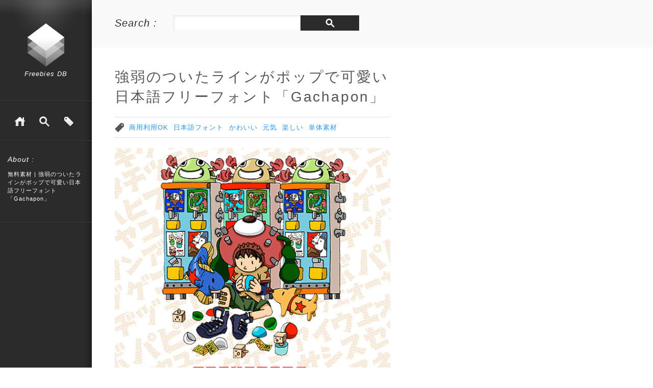

--- FILE ---
content_type: text/html; charset=UTF-8
request_url: http://freebies-db.com/free-japanese-font-gachapon-mksd.html
body_size: 7534
content:
<!DOCTYPE html><html lang="ja" xmlns:og="http://ogp.me/ns#" xmlns:fb="http://www.facebook.com/2008/fbml"><head prefix="og: http://ogp.me/ns# fb: http://ogp.me/ns/fb# article: http://ogp.me/ns/article#"><meta charset="UTF-8"><meta property="og:locale" content="ja_JP"><meta property="og:type" content="article"><meta property="og:url" content="http://freebies-db.com/free-japanese-font-gachapon-mksd.html"><meta property="og:title" content="強弱のついたラインがポップで可愛い日本語フリーフォント「Gachapon」"><meta property="og:description" content="「Gachapon」は、ポップで可愛い無料の日本語フリーフォント素材です。太さに強弱のついたラインが特徴的で、インパクトのある楽しいデザインが作れます。収録されている文字はカタカナのみ。利用範囲につい"><meta property="og:site_name" content="Freebies DB"><meta property="og:image" content="http://freebies-db.com/wp-content/uploads/2015/01/free-japanese-font-gachapon-mksd.gif"><meta name="description" content="「Gachapon」は、ポップで可愛い無料の日本語フリーフォント素材です。太さに強弱のついたラインが特徴的で、インパクトのある楽しいデザインが作れます。収録されている文字はカタカナのみ。利用範囲については、個人利用は無料でOK。扱いが小さい場合には商用でも無料でOK。判断が難し… | フリー素材まとめサイト：Freebies DB"><meta name="keywords" content="商用利用OK,日本語フォント,かわいい,元気,楽しい"><title>無料素材 | 強弱のついたラインがポップで可愛い日本語フリーフォント「Gachapon」</title><link rel="alternate" type="application/rss+xml" title="RSS 2.0" href="/feed"><link rel="alternate" type="text/xml" title="RSS .92" href="/feed/rss"><link rel="alternate" type="application/atom+xml" title="Atom 1.0" href="/feed/atom"><link rel="alternate" type="application/rss+xml" title="Freebies DB &raquo; 強弱のついたラインがポップで可愛い日本語フリーフォント「Gachapon」 のコメントのフィード" href="http://freebies-db.com/free-japanese-font-gachapon-mksd.html/feed"><link rel="pingback" href="/xmlrpc.php"><link rel="archives" title="2016年2月" href="/2016/02"><link rel="archives" title="2016年1月" href="/2016/01"><link rel="archives" title="2015年12月" href="/2015/12"><link rel="archives" title="2015年11月" href="/2015/11"><link rel="archives" title="2015年10月" href="/2015/10"><link rel="archives" title="2015年9月" href="/2015/09"><link rel="archives" title="2015年8月" href="/2015/08"><link rel="archives" title="2015年7月" href="/2015/07"><link rel="archives" title="2015年6月" href="/2015/06"><link rel="archives" title="2015年5月" href="/2015/05"><link rel="archives" title="2015年4月" href="/2015/04"><link rel="archives" title="2015年3月" href="/2015/03"><link rel="archives" title="2015年2月" href="/2015/02"><link rel="archives" title="2015年1月" href="/2015/01"><link rel="archives" title="2014年12月" href="/2014/12"><link rel="archives" title="2014年11月" href="/2014/11"><link rel="archives" title="2014年10月" href="/2014/10"><link rel="archives" title="2014年9月" href="/2014/09"><link rel="archives" title="2014年8月" href="/2014/08"><link rel="archives" title="2014年7月" href="/2014/07"><link rel="archives" title="2014年6月" href="/2014/06"><link rel="archives" title="2014年5月" href="/2014/05"><link rel="archives" title="2014年4月" href="/2014/04"><link rel="archives" title="2014年3月" href="/2014/03"><link rel="archives" title="2014年2月" href="/2014/02"><link rel="archives" title="2014年1月" href="/2014/01"><link rel="archives" title="2013年12月" href="/2013/12"><link rel="archives" title="2013年11月" href="/2013/11"><link rel="archives" title="2013年10月" href="/2013/10"><link rel="archives" title="2013年9月" href="/2013/09"><link rel="archives" title="2013年8月" href="/2013/08"><link rel="archives" title="2013年7月" href="/2013/07"><link rel="archives" title="2013年6月" href="/2013/06"><link rel="archives" title="2013年5月" href="/2013/05"><link rel="archives" title="2013年4月" href="/2013/04"><link rel="archives" title="2013年3月" href="/2013/03"><link rel="archives" title="2013年2月" href="/2013/02"><link rel="archives" title="2013年1月" href="/2013/01"><link rel="archives" title="2012年12月" href="/2012/12"><link rel="archives" title="2012年11月" href="/2012/11"><link rel="archives" title="2012年10月" href="/2012/10"><link rel="archives" title="2012年9月" href="/2012/09"><link rel="archives" title="2012年8月" href="/2012/08"><link rel="archives" title="2012年7月" href="/2012/07"><link rel="icon" href="/wp-content/themes/freebies-db-20170213/favicon.ico" type="images/x-icon"><link rel="prev" title="紙を切って作ったような温もり感のある歪な日本語フリーフォント「Lunch-KT/HR」" href="/free-japanese-font-lunch-mksd.html"><link rel="next" title="直角ラインだけでデザインされた45度傾けた文字の日本語フリーフォント「Elekitel-hiragana」" href="/free-japanese-font-elekitel-mksd.html"><link rel="canonical" href="http://freebies-db.com/free-japanese-font-gachapon-mksd.html"><link rel="shortlink" href="http://freebies-db.com/?p=14472"><link rel="stylesheet" type="text/css" href="/wp-content/plugins/head-cleaner/js_css.php?f=40a19c44a9c80d400efad9a4ce703304&amp;t=css" media="all"><link rel="stylesheet" id="se-link-styles-css" href="/wp-content/plugins/search-everything/static/css/se-styles.css?ver=4.1.15" type="text/css" media="all"></head><body class="single single-post postid-14472 single-format-standard"><div id="container"><aside id="left-area"><p id="site-logo"><a href="http://freebies-db.com">Freebies DB</a></p><ul id="side-buttons"><li id="side-home"><a href="http://freebies-db.com">Freebies DB</a></li><li id="side-search"><a href="/search">詳細検索</a></li><li id="side-tags"><a href="/tags">タグ一覧</a></li></ul><div id="description"><p>About :</p><h1>無料素材 | 強弱のついたラインがポップで可愛い日本語フリーフォント「Gachapon」</h1></div></aside><section id="searchbox"><div id="search-form-box"><p class="ts-subtitle-1">Search :</p><div id="searchform"><input type="text" name="s" id="s" value="" /><button type="submit" id="searchsubmit" value="検索">search</button></div></div><div id="search-tags" class="first-hide"><p class="ts-meta mb15">※タグを選んで検索すると結果を絞り込むことができます。タグを選べば空白でも検索できます。</p><div class="tags-wrap"><p class="tag-subtitle">利用範囲</p><ul><li class='license'>商用利用OK</li><li class='license'>個人利用まで</li></ul></div><div class="tags-wrap"><p class="tag-subtitle">素材の種類</p><ul><li class='material-type'>イラスト・CG</li><li class='material-type'>ベクター</li><li class='material-type'>アイコン</li><li class='material-type'>写真</li><li class='material-type'>テンプレート</li><li class='material-type'>PSD</li><li class='material-type'>パターン</li><li class='material-type'>フォント</li><li class='material-type'>日本語フォント</li><li class='material-type'>テクスチャー</li></ul></div><div class="tags-wrap"><p class="tag-subtitle">雰囲気</p><ul><li class='taste'>かわいい</li><li class='taste'>キレイ</li><li class='taste'>柔らかい</li><li class='taste'>楽しい</li><li class='taste'>手描き風</li><li class='taste'>和風</li><li class='taste'>クール</li><li class='taste'>シンプル</li><li class='taste'>繊細</li><li class='taste'>ガーリー</li><li class='taste'>エレガント</li><li class='taste'>レトロ</li></ul></div><div class="tags-wrap"><p class="tag-subtitle">柄･モチーフ</p><ul><li class='motif'>人物</li><li class='motif'>動物</li><li class='motif'>食べ物・飲み物</li><li class='motif'>花</li><li class='motif'>キャラクター</li><li class='motif'>PC・WEB</li><li class='motif'>文字</li><li class='motif'>草木</li><li class='motif'>笑顔</li><li class='motif'>筆・ペン</li><li class='motif'>光・ボケ</li><li class='motif'>ハート</li></ul></div><div class="tags-wrap"><p class="tag-subtitle">季節･イベント</p><ul><li class='event'>冬</li><li class='event'>クリスマス</li><li class='event'>秋</li><li class='event'>夏</li><li class='event'>お正月</li><li class='event'>バレンタインデー</li><li class='event'>ハロウィン</li><li class='event'>春</li><li class='event'>ひな祭り</li><li class='event'>年賀状2015未年</li><li class='event'>お花見</li><li class='event'>結婚式</li><li class='event'>紅葉</li></ul></div><div class="tags-wrap"><p class="tag-subtitle">色</p><ul><li class='color'>赤</li><li class='color'>白</li><li class='color'>緑</li><li class='color'>茶</li><li class='color'>青</li><li class='color'>ピンク</li><li class='color'>黒</li><li class='color'>カラフル</li><li class='color'>オレンジ</li><li class='color'>灰</li><li class='color'>黄</li><li class='color'>紫</li><li class='color'>ベージュ</li><li class='color'>金</li><li class='color'>銀</li><li class='color'>モノクロ</li></ul></div><div class="tags-wrap"><p class="tag-subtitle">その他</p><ul><li class='other'>単体素材</li><li class='other'>素材集</li><li class='other'>おすすめ</li><li class='other'>飾り文字</li><li class='other'>太字</li><li class='other'>筆記体</li><li class='other'>立体感</li><li class='other'>細身</li><li class='other'>縦長</li><li class='other'>セリフ</li><li class='other'>カリグラフィー</li><li class='other'>斜体</li><li class='other'>軽量</li><li class='other'>幅広</li></ul></div><div id="tags-controller"><span id="search-tags-close">タグリストを閉じる</span> / <span id="search-tags-clear">全てのタグを解除</span> / <a href="/search">詳細検索</a></div></div></section><div id="main"><div id="content-single"><div id="entry-single"><h2 class="ts-single-title">強弱のついたラインがポップで可愛い日本語フリーフォント「Gachapon」</h2><div id="post-tags"><a href="/license/%e5%95%86%e7%94%a8%e5%88%a9%e7%94%a8ok" rel="tag">商用利用OK</a><a href="/material-type/%e6%97%a5%e6%9c%ac%e8%aa%9e%e3%83%95%e3%82%a9%e3%83%b3%e3%83%88" rel="tag">日本語フォント</a><a href="/taste/%e3%81%8b%e3%82%8f%e3%81%84%e3%81%84" rel="tag">かわいい</a><a href="/taste/%e5%85%83%e6%b0%97" rel="tag">元気</a><a href="/taste/%e6%a5%bd%e3%81%97%e3%81%84" rel="tag">楽しい</a><a href="/other/%e5%8d%98%e4%bd%93%e7%b4%a0%e6%9d%90" rel="tag">単体素材</a></div><img src="/wp-content/uploads/2015/01/free-japanese-font-gachapon-mksd.gif" alt="強弱のついたラインがポップで可愛い日本語フリーフォント「Gachapon」"><p>「Gachapon」は、ポップで可愛い無料の日本語フリーフォント素材です。太さに強弱のついたラインが特徴的で、インパクトのある楽しいデザインが作れます。収録されている文字はカタカナのみ。利用範囲については、個人利用は無料でOK。扱いが小さい場合には商用でも無料でOK。判断が難しい場合にはお問い合わせください、とのことです。</p><div id="source_link"><div id="ad-srcLinkTop" class="radius-a"><div class="ad"><a href="http://hellowork-walk.com/" target="_blank"><img src="/wp-content/themes/freebies-db-20170213/images/banner-hallowork.jpg" width="480" height="280"></a>a></div></div><div><a class="link-buton" href="http://mksd.jp/gachapon.html" target="_blank">素材のダウンロードページはこちら</a></div><div class="ts-meta">http://mksd.jp/gachapon.html</div></div><p class="mb40">※利用条件などは掲載時点のものです。変更されている場合もありますので、ダウンロードして使う前には各素材の利用規約を確認しましょう。</p></div></div><div id="relate-post"><p class="ts-subtitle-1 mb20">Relate : </p><ul><li><div class="tn"><a href="/free-japanese-font-merumo-mksd.html" class="tn-link"><img width="224" height="154" src="/wp-content/uploads/2015/01/free-japanese-font-merumo-mksd-224x154.jpg" class="attachment-224x154 wp-post-image" alt="free-japanese-font-merumo-mksd" /></a></div><h3 class="relate-title"><a href="/free-japanese-font-merumo-mksd.html">ポップで可愛い女の子らしい日本語フリーフォント「Merumo」</a></h3><p class="ts-post-summary">「Merumo」は、女の子らしいイメージの無料日本語フリーフォント素材です。縦と横のラインの太さに差があって、角は丸くデザインされているのが特徴的。レトロでポップなデザインに使えます。収録されている文字は、カタカナ・英数・記号です。利用範囲については、個人利用は無料でOK。扱いが小さい場合には商用でも無料でOK。判断が難しい場合にはお問い合わせください、とのことです。</p></li><li><div class="tn"><a href="/free-japanese-font-240mksd-mksd.html" class="tn-link"><img width="224" height="154" src="/wp-content/uploads/2015/01/free-japanese-font-240mksd-mksd-224x154.png" class="attachment-224x154 wp-post-image" alt="free-japanese-font-240mksd-mksd" /></a></div><h3 class="relate-title"><a href="/free-japanese-font-240mksd-mksd.html">セリフのついたクールで柔らかい日本語フリーフォント「240MKSD」</a></h3><p class="ts-post-summary">「240MKSD」は、無料で使える日本語フリーフォント素材です。セリフ（文字の端の飾り）のついたデザインが特徴的で、カッチリとしたクール系なのに、角は微妙に丸く柔らかい雰囲気。収録されている文字は、カタカナ・英数・記号です。利用範囲については、個人利用は無料でOK。扱いが小さい場合には商用でも無料でOK。判断が難しい場合にはお問い合わせください、とのことです。</p></li><li><div class="tn"><a href="/free-japanese-font-astroz-mksd.html" class="tn-link"><img width="224" height="154" src="/wp-content/uploads/2015/01/free-japanese-font-astroz-mksd-224x154.jpg" class="attachment-224x154 wp-post-image" alt="free-japanese-font-astroz-mksd" /></a></div><h3 class="relate-title"><a href="/free-japanese-font-astroz-mksd.html">太くて直線的なラインがロゴなどにぴったりな日本語フリーフォント「AstroZ」</a></h3><p class="ts-post-summary">「AstroZ」は、カッチリとしたインパクトのある文字の無料日本語フリーフォント素材です。太くて直線的なラインがロゴなどにぴったり。収録されている文字はカタカナのみ。角の処理やグランジ感の違う4つのバリエーションが用意されています。利用範囲については、個人利用は無料でOK。扱いが小さい場合には商用でも無料でOK。判断が難しい場合にはお問い合わせください、とのことです。</p></li><li><div class="tn"><a href="/free-japanese-font-kokecco-mksd.html" class="tn-link"><img width="224" height="154" src="/wp-content/uploads/2015/01/free-japanese-font-kokecco-mksd-224x154.png" class="attachment-224x154 wp-post-image" alt="free-japanese-font-kokecco-mksd" /></a></div><h3 class="relate-title"><a href="/free-japanese-font-kokecco-mksd.html">奥行きのある加工が漫画の擬音風な日本語フリーフォント「Kokecco-KT」</a></h3><p class="ts-post-summary">「Kokecco-KT」は、少し奥行きを付けた加工が特徴的な無料の日本語フリーフォント素材です。角の丸まったラインがポップで可愛い雰囲気。漫画の擬音のようなイメージです。収録されている文字はカタカナのみ。利用範囲については、個人利用は無料でOK。扱いが小さい場合には商用でも無料でOK。判断が難しい場合にはお問い合わせください、とのことです。</p></li><li><div class="tn"><a href="/free-japanese-font-mouhitsufutomoji-welina.html" class="tn-link"><img width="224" height="154" src="/wp-content/uploads/2015/06/free-japanese-font-mouhitsufutomoji-welina-224x154.jpg" class="attachment-224x154 wp-post-image" alt="free-japanese-font-mouhitsufutomoji-welina" /></a></div><h3 class="relate-title"><a href="/free-japanese-font-mouhitsufutomoji-welina.html">ポテっとした強弱のついた筆使いが可愛い日本語毛筆フリーフォント</a></h3><p class="ts-post-summary">ラフな筆使いで書いた無料の毛筆日本語フリーフォント素材です。太さにメリハリのあるぽてっとした文字が可愛い雰囲気。インパクトを出したい見出しなんかにも使えそうです。収録されている文字は、ひらがな・カタカナと一分感じです。利用範囲については、個人・商用問わず無料で使ってOK。ただし、商用の場合は事前連絡が必要になります。</p></li><li><div class="tn"><a href="/free-japanese-font-elekitel-mksd.html" class="tn-link"><img width="224" height="154" src="/wp-content/uploads/2015/01/free-japanese-font-elekitel-mksd-224x154.gif" class="attachment-224x154 wp-post-image" alt="free-japanese-font-elekitel-mksd" /></a></div><h3 class="relate-title"><a href="/free-japanese-font-elekitel-mksd.html">直角ラインだけでデザインされた45度傾けた文字の日本語フリーフォント「Elekitel-hiragana」</a></h3><p class="ts-post-summary">「Elekitel-hiragana」は、45度傾けた文字がユニークな無料の日本語フリーフォント素材です。細めのラインを作って直角だけで文字を表現しています。収録されている文字は、ひらがなと一部記号。利用範囲については、個人利用は無料でOK。扱いが小さい場合には商用でも無料でOK。判断が難しい場合にはお問い合わせください、とのことです。</p></li></ul></div></div><footer id="btm-cntnt"><section id="footer_tags"><p class="mb15 ts-subtitle-1">Tags :</p><div class="tags-wrap"><p class="tag-subtitle">利用範囲</p><ul><li><a href="/license/%e5%95%86%e7%94%a8%e5%88%a9%e7%94%a8ok">商用利用OK</a></li><li><a href="/license/%e5%80%8b%e4%ba%ba%e5%88%a9%e7%94%a8%e3%81%be%e3%81%a7">個人利用まで</a></li></ul></div><div class="tags-wrap"><p class="tag-subtitle">素材の種類</p><ul><li><a href="/material-type/%e3%82%a4%e3%83%a9%e3%82%b9%e3%83%88%e3%83%bbcg">イラスト・CG</a></li><li><a href="/material-type/%e3%83%99%e3%82%af%e3%82%bf%e3%83%bc">ベクター</a></li><li><a href="/material-type/%e3%82%a2%e3%82%a4%e3%82%b3%e3%83%b3">アイコン</a></li><li><a href="/material-type/%e5%86%99%e7%9c%9f">写真</a></li><li><a href="/material-type/%e3%83%86%e3%83%b3%e3%83%97%e3%83%ac%e3%83%bc%e3%83%88">テンプレート</a></li><li><a href="/material-type/psd">PSD</a></li><li><a href="/material-type/%e3%83%91%e3%82%bf%e3%83%bc%e3%83%b3">パターン</a></li><li><a href="/material-type/%e3%83%95%e3%82%a9%e3%83%b3%e3%83%88">フォント</a></li><li><a href="/material-type/%e6%97%a5%e6%9c%ac%e8%aa%9e%e3%83%95%e3%82%a9%e3%83%b3%e3%83%88">日本語フォント</a></li><li><a href="/material-type/%e3%83%86%e3%82%af%e3%82%b9%e3%83%81%e3%83%a3%e3%83%bc">テクスチャー</a></li></ul></div><div class="tags-wrap"><p class="tag-subtitle">雰囲気</p><ul><li><a href="/taste/%e3%81%8b%e3%82%8f%e3%81%84%e3%81%84">かわいい</a></li><li><a href="/taste/%e3%82%ad%e3%83%ac%e3%82%a4">キレイ</a></li><li><a href="/taste/%e6%9f%94%e3%82%89%e3%81%8b%e3%81%84">柔らかい</a></li><li><a href="/taste/%e6%a5%bd%e3%81%97%e3%81%84">楽しい</a></li><li><a href="/taste/%e6%89%8b%e6%8f%8f%e3%81%8d%e9%a2%a8">手描き風</a></li><li><a href="/taste/%e5%92%8c%e9%a2%a8">和風</a></li><li><a href="/taste/%e3%82%af%e3%83%bc%e3%83%ab">クール</a></li><li><a href="/taste/%e3%82%b7%e3%83%b3%e3%83%97%e3%83%ab">シンプル</a></li><li><a href="/taste/%e7%b9%8a%e7%b4%b0">繊細</a></li><li><a href="/taste/%e3%82%ac%e3%83%bc%e3%83%aa%e3%83%bc">ガーリー</a></li><li><a href="/taste/%e3%82%a8%e3%83%ac%e3%82%ac%e3%83%b3%e3%83%88">エレガント</a></li><li><a href="/taste/%e3%83%ac%e3%83%88%e3%83%ad">レトロ</a></li></ul></div><div class="tags-wrap"><p class="tag-subtitle">柄・モチーフ</p><ul><li><a href="/motif/%e4%ba%ba%e7%89%a9">人物</a></li><li><a href="/motif/%e5%8b%95%e7%89%a9">動物</a></li><li><a href="/motif/%e9%a3%9f%e3%81%b9%e7%89%a9%e3%83%bb%e9%a3%b2%e3%81%bf%e7%89%a9">食べ物・飲み物</a></li><li><a href="/motif/%e8%8a%b1">花</a></li><li><a href="/motif/%e3%82%ad%e3%83%a3%e3%83%a9%e3%82%af%e3%82%bf%e3%83%bc">キャラクター</a></li><li><a href="/motif/pc%e3%83%bbweb">PC・WEB</a></li><li><a href="/motif/%e6%96%87%e5%ad%97">文字</a></li><li><a href="/motif/%e8%8d%89%e6%9c%a8">草木</a></li><li><a href="/motif/%e7%ac%91%e9%a1%94">笑顔</a></li><li><a href="/motif/%e7%ad%86%e3%83%bb%e3%83%9a%e3%83%b3">筆・ペン</a></li><li><a href="/motif/%e5%85%89%e3%83%bb%e3%83%9c%e3%82%b1">光・ボケ</a></li><li><a href="/motif/%e3%83%8f%e3%83%bc%e3%83%88">ハート</a></li></ul></div><div class="tags-wrap"><p class="tag-subtitle">季節・イベント</p><ul><li><a href="/event/%e5%86%ac">冬</a></li><li><a href="/event/%e3%82%af%e3%83%aa%e3%82%b9%e3%83%9e%e3%82%b9">クリスマス</a></li><li><a href="/event/%e7%a7%8b">秋</a></li><li><a href="/event/%e5%a4%8f">夏</a></li><li><a href="/event/%e3%81%8a%e6%ad%a3%e6%9c%88">お正月</a></li><li><a href="/event/%e3%83%90%e3%83%ac%e3%83%b3%e3%82%bf%e3%82%a4%e3%83%b3%e3%83%87%e3%83%bc">バレンタインデー</a></li><li><a href="/event/%e3%83%8f%e3%83%ad%e3%82%a6%e3%82%a3%e3%83%b3">ハロウィン</a></li><li><a href="/event/%e6%98%a5">春</a></li><li><a href="/event/%e3%81%b2%e3%81%aa%e7%a5%ad%e3%82%8a">ひな祭り</a></li><li><a href="/event/%e5%b9%b4%e8%b3%80%e7%8a%b62015%e6%9c%aa%e5%b9%b4">年賀状2015未年</a></li><li><a href="/event/%e3%81%8a%e8%8a%b1%e8%a6%8b">お花見</a></li><li><a href="/event/%e7%b5%90%e5%a9%9a%e5%bc%8f">結婚式</a></li><li><a href="/event/%e7%b4%85%e8%91%89">紅葉</a></li></ul></div><div class="tags-wrap"><p class="tag-subtitle">色</p><ul><li><a href="/color/%e8%b5%a4">赤</a></li><li><a href="/color/%e7%99%bd">白</a></li><li><a href="/color/%e7%b7%91">緑</a></li><li><a href="/color/%e8%8c%b6">茶</a></li><li><a href="/color/%e9%9d%92">青</a></li><li><a href="/color/%e3%83%94%e3%83%b3%e3%82%af">ピンク</a></li><li><a href="/color/%e9%bb%92">黒</a></li><li><a href="/color/%e3%82%ab%e3%83%a9%e3%83%95%e3%83%ab">カラフル</a></li><li><a href="/color/%e3%82%aa%e3%83%ac%e3%83%b3%e3%82%b8">オレンジ</a></li><li><a href="/color/%e7%81%b0">灰</a></li><li><a href="/color/%e9%bb%84">黄</a></li><li><a href="/color/%e7%b4%ab">紫</a></li><li><a href="/color/%e3%83%99%e3%83%bc%e3%82%b8%e3%83%a5">ベージュ</a></li><li><a href="/color/%e9%87%91">金</a></li><li><a href="/color/%e9%8a%80">銀</a></li><li><a href="/color/%e3%83%a2%e3%83%8e%e3%82%af%e3%83%ad">モノクロ</a></li></ul></div><div class="tags-wrap"><p class="tag-subtitle">その他</p><ul><li><a href="/other/%e5%8d%98%e4%bd%93%e7%b4%a0%e6%9d%90">単体素材</a></li><li><a href="/other/%e7%b4%a0%e6%9d%90%e9%9b%86">素材集</a></li><li><a href="/other/%e3%81%8a%e3%81%99%e3%81%99%e3%82%81">おすすめ</a></li><li><a href="/other/%e9%a3%be%e3%82%8a%e6%96%87%e5%ad%97">飾り文字</a></li><li><a href="/other/%e5%a4%aa%e5%ad%97">太字</a></li><li><a href="/other/%e7%ad%86%e8%a8%98%e4%bd%93">筆記体</a></li><li><a href="/other/%e7%ab%8b%e4%bd%93%e6%84%9f">立体感</a></li><li><a href="/other/%e7%b4%b0%e8%ba%ab">細身</a></li><li><a href="/other/%e7%b8%a6%e9%95%b7">縦長</a></li><li><a href="/other/%e3%82%bb%e3%83%aa%e3%83%95">セリフ</a></li><li><a href="/other/%e3%82%ab%e3%83%aa%e3%82%b0%e3%83%a9%e3%83%95%e3%82%a3%e3%83%bc">カリグラフィー</a></li><li><a href="/other/%e6%96%9c%e4%bd%93">斜体</a></li><li><a href="/other/%e8%bb%bd%e9%87%8f">軽量</a></li><li><a href="/other/%e5%b9%85%e5%ba%83">幅広</a></li></ul></div><p class="ts-meta mt15">※投稿数の多いタグのみを表示しています。すべてのタグから探すには<a href="/tags">タグ一覧</a>ページをご覧下さい。</p></section><section id="feed-links"><p class="mb15 ts-subtitle-1">Follow :</p><p class="mb15"> twitter・rssを使って最新の更新情報を配信しています。<br /> サイトが気に入って頂けたら、是非購読してみてください。 </p><ul><li class="twitter"><a href="https://twitter.com/FreebiesDB" target="_blank">twitter</a></li><li class="rss"><a href="/feed" target="_blank">rss</a></li></ul></section><section id="footer-links"><p class="mb15 ts-subtitle-1">Pages :</p><div class="mb30"><a href="http://freebies-db.com">トップ</a> / <a href="/how-to-use">サイトの使い方</a> / <a href="/privacy-policy">プライバシーポリシー</a></div><p> Copyright (C) 2017 <a href="http://freebies-db.com">Freebies DB</a>. All Rights Reserved. </p></section></footer></div><p id="back-top" class="first-hide"><a href="#top">ページトップ</a></p><script type="text/javascript">var _gaq=_gaq||[];_gaq.push(['_setAccount','UA-5527286-31']);_gaq.push(['_trackPageview']);(function(){var ga=document.createElement('script');ga.type='text/javascript';ga.async=true;ga.src=('https:'==document.location.protocol?'https://':'http://')+'stats.g.doubleclick.net/dc.js';var s=document.getElementsByTagName('script')[0];s.parentNode.insertBefore(ga,s);})();</script><script type="text/javascript" src="/wp-content/plugins/head-cleaner/js_css.php?f=00aac83d816a7b9c702bc384671c6f55&amp;t=js"></script></body></html>
<!-- Performance optimized by W3 Total Cache. Learn more: http://www.w3-edge.com/wordpress-plugins/

Page Caching using disk: enhanced
Database Caching 86/123 queries in 0.055 seconds using disk
Object Caching 1105/1176 objects using disk

 Served from: freebies-db.com @ 2017-02-14 02:59:13 by W3 Total Cache -->

--- FILE ---
content_type: text/css
request_url: http://freebies-db.com/wp-content/plugins/head-cleaner/js_css.php?f=40a19c44a9c80d400efad9a4ce703304&t=css
body_size: 3311
content:
html,body,div,span,applet,object,iframe,h1,h2,h3,h4,h5,h6,p,blockquote,pre,a,abbr,acronym,address,big,cite,code,del,dfn,em,font,img,ins,kbd,q,s,samp,small,strike,strong,sub,sup,tt,var,b,u,i,center,dl,dt,dd,ol,ul,li,fieldset,form,label,legend,table,caption,tbody,tfoot,thead,tr,th,td{margin:0;padding:0;font-size:100%;vertical-align:baseline;border:0;outline:0;background:transparent;font-weight:normal;font-style:normal}ol,ul{list-style:none}blockquote,q{quotes:none}table{border-collapse:collapse;border-spacing:0}html,body{width:100%;height:100%}body{background:url(http://freebies-db.com/wp-content/themes/freebies-db-20170213/images/left-area-bg.png) repeat-y;min-width:986px}#container{}#left-area{background:url(http://freebies-db.com/wp-content/themes/freebies-db-20170213/images/rogo-bg.png) no-repeat;width:180px;position:fixed;color:#fff}#main{margin-left:225px;overflow:hidden}a:link,a:visited{color:#2495fe;text-decoration:none}a:hover,a:active{color:#ff3c00}body{font-family:'Hiragino Kaku Gothic Pro','ヒラギノ角ゴ Pro W3','メイリオ',Meiryo,'ＭＳ Ｐゴシック',Helvetica,Arial,sans-serif;font-size:13px;color:#555;line-height:1.5;letter-spacing:0.08em;-webkit-font-smoothing:antialiased}#site-logo
a{color:#fff;font-style:italic}#description
h1{font-size:11px}#description
p{font-size:14px;font-style:italic;margin-bottom:10px}#search-tags .tags-wrap
li{color:#fff}#search-tags-close,#search-tags-clear{color:#2495fe}.search-tags-clear-more{margin-left:20px;height:30px;line-height:30px}.wp-pagenavi{clear:both;font-family:'Times New Roman';font-size:15px;margin-bottom:30px}.wp-pagenavi
li{text-align:center;color:#fff}.wp-pagenavi
a{text-decoration:none;color:#fff}.ts-subtitle-1{font-size:20px;font-style:italic;color:#2b2b2b}.ts-single-title{font-size:28px;letter-spacing:0.1em;line-height:1.4em}.ts-post-summary{font-size:11px;color:#777}.ts-meta{color:#999;font-size:11px}.ts-post-count-num{font-style:italic;font-size:24px;font-family:'Times New Roman';color:#555}#site-logo,#description{background:url(http://freebies-db.com/wp-content/themes/freebies-db-20170213/images/left-area-border.gif) bottom repeat-x;padding:25px
15px 40px}#site-logo{text-align:center}#site-logo
a{background:url(http://freebies-db.com/wp-content/themes/freebies-db-20170213/images/site-logo.png) no-repeat top center;display:block;padding-top:90px;margin-top:20px;margin-bottom:5px}#side-buttons{background:url(http://freebies-db.com/wp-content/themes/freebies-db-20170213/images/left-area-border.gif) bottom repeat-x;padding:15px
15px 15px;overflow:hidden}#side-buttons
li{float:left;width:48px;height:48px;text-indent: -9999px}#side-buttons li
a{display:block;width:100%;height:100%}#side-buttons #side-home{background:url(http://freebies-db.com/wp-content/themes/freebies-db-20170213/images/side_buttons.png) no-repeat}#side-buttons #side-search{background:url(http://freebies-db.com/wp-content/themes/freebies-db-20170213/images/side_buttons.png) no-repeat -48px 0px}#side-buttons #side-tags{background:url(http://freebies-db.com/wp-content/themes/freebies-db-20170213/images/side_buttons.png) no-repeat -96px 0px}#description
p{margin-bottom:10px}#searchbox{background:#f9f9f9 url(http://freebies-db.com/wp-content/themes/freebies-db-20170213/images/search-bg.gif) bottom repeat-x;padding:30px
25px 35px 45px;margin-left:180px;margin-bottom:25px;border-bottom:1px #fff solid;overflow:hidden}#search-form-box{overflow:hidden}#search-form-box
p{width:115px;float:left}#searchform{width:365px;float:left}#s{width:229px;height:30px;line-height:30px;padding:0
10px;display:block;float:left;border:none;-webkit-box-shadow:1px 1px 4px 0px #eee inset;-moz-box-shadow:1px 1px 4px 0px #eee inset;box-shadow:1px 1px 4px 0px #ddd inset}#searchsubmit{background:#2b2b2b url(http://freebies-db.com/wp-content/themes/freebies-db-20170213/images/icon_search.png) no-repeat center;width:115px;height:30px;display:block;float:left;border:none;cursor:pointer;text-indent: -9999px}#post-count{float:left;margin-left:20px;height:30px;line-height:30px;width:230px}#search-tags{margin-top:20px;padding-right:20px;overflow:hidden}#search-tags .tag-meta{margin-bottom:15px}#search-tags .tags-wrap{position:relative;clear:both}#search-tags .tags-wrap .tag-subtitle{position:absolute;padding:4px
0}#search-tags .tags-wrap
ul{float:left;clear:both;margin-left:115px}#search-tags .tags-wrap
li{float:left;margin-right:5px;margin-bottom:5px;padding:3px
6px;background:#aaa;border:1px
solid #fff;cursor:pointer;-moz-user-select:none;-khtml-user-select:none;-webkit-user-select:none;user-select:none}#search-tags .tags-wrap li:hover{-moz-box-shadow:0px 0px 4px #666;-webkit-box-shadow:0px 0px 4px #666;box-shadow:0px 0px 4px #666;-ms-filter:"progid:DXImageTransform.Microsoft.Shadow(Strength=2,Direction=0,Color='#666')";filter:progid:DXImageTransform.Microsoft.Shadow(Strength=2,Direction=0,Color='#666')}#tags-controller{padding-top:10px;clear:both}#search-tags-close,#search-tags-clear{cursor:pointer}.pagenation{font-family:'Times New Roman';font-style:italic;font-size:16px;color:#444;overflow:hidden;margin-bottom:32px}.pagenation
ul{overflow:hidden}.pagenation
li{float:left;margin-right:8px}.pagenation li:last-child{margin-right:0}.pagenation li .active,
.pagenation li
a{background:url(http://freebies-db.com/wp-content/themes/freebies-db-20170213/images/pagenavi-bg.png) -54px 0px no-repeat;display:block;width:54px;height:54px;line-height:54px;text-align:center;color:#fff}.pagenation li a:hover{background:url(http://freebies-db.com/wp-content/themes/freebies-db-20170213/images/pagenavi-bg.png) -108px 0px no-repeat}.pagenation li
.active{background:url(http://freebies-db.com/wp-content/themes/freebies-db-20170213/images/pagenavi-bg.png) no-repeat}#btm-cntnt{margin-left:180px}#footer_tags{margin-bottom:40px;margin-left:45px;padding-right:25px}#footer_tags .tags-wrap{position:relative;overflow:hidden}#footer_tags .tags-wrap .tag-subtitle{position:absolute;padding:3px
0}#footer_tags .tags-wrap
ul{float:left;overflow:hidden;margin-left:120px}#footer_tags .tags-wrap
li{float:left;margin-right:5px;margin-bottom:5px;background:#aaa;cursor:pointer}#footer_tags .tags-wrap li
a{padding:3px
6px;color:#fff;width:100%;height:100%;display:block}#footer-links{padding-right:40px;margin-left:45px;margin-bottom:30px}#feed-links{padding-right:40px;margin-left:45px;margin-bottom:30px}#feed-links
ul{overflow:hidden;margin-right: -19px}#feed-links
li{float:left;margin-right:19px;width:230px;height:40px}#feed-links li
a{width:100%;height:100%;display:block;text-indent: -9999px}#feed-links ul
.twitter{background:url(http://freebies-db.com/wp-content/themes/freebies-db-20170213/images/btn-feed.png) 0px 0px no-repeat}#feed-links ul .twitter
a{background:url(http://freebies-db.com/wp-content/themes/freebies-db-20170213/images/btn-feed.png) 0px -50px no-repeat}#feed-links ul
.rss{background:url(http://freebies-db.com/wp-content/themes/freebies-db-20170213/images/btn-feed.png) -480px 0px no-repeat}#feed-links ul .rss
a{background:url(http://freebies-db.com/wp-content/themes/freebies-db-20170213/images/btn-feed.png) -480px -50px no-repeat}#single-side{float:right}#single-side
.ad{width:300px;height:600px;overflow:hidden}#ad-srcLinkTop{margin:20px
0 40px;clear:both}#ad-srcLinkTop .ad:hover{opacity:0.5}#ad-srcLinkTop
.ad{width:480px;height:280px;margin:0
auto;overflow:hidden}#ad-srcLinkTop .ad-txt{font-size:11px;text-align:center;margin-bottom:10px}#ad-bottom{overflow:hidden;margin-bottom:40px;padding:40px
0 40px 45px;background:#f9f9f9;border-top:1px solid #eee;border-bottom:1px solid #eee}#ad-bottom
.ad{float:left;margin-right:20px;overflow:hidden}#ad-top728{width:728px;height:90px;margin-top:20px;margin-bottom:25px;overflow:hidden}#relate-post-ad{width:728px;height:90px;margin-top:20px;overflow:hidden}.ad-pager-top{margin-bottom:30px;overflow:hidden}.ad-index-top{overflow:hidden;margin-bottom:20px}.ad-index-top
.ad{width:330px;height:280px;float:left;margin-right:10px}#content{}#entries{overflow:hidden;padding-right:10px}.post-meta{overflow:hidden;float:left;width:230px;height:286px;margin-right:19px}.tn-link{padding:3px;background:#f5f5f5;margin-bottom:10px;display:block}.post-meta
img{display:block;background:#fff}.post-info{}.post-meta .post-info .post-title{margin-bottom:5px}#content-single{width:868px;margin-top:10px;overflow:hidden}#entry-single{float:left;width:540px}#post-tags{background:url(http://freebies-db.com/wp-content/themes/freebies-db-20170213/images/icon_tag.png) no-repeat center left;border-top:1px #ddd solid;border-bottom:1px #ddd solid;padding:10px
10px 10px 28px;margin:20px
0;overflow:hidden}#post-tags
a{float:left;margin-right:10px}#entry-single
img{max-width:100%;height:auto;display:block;margin:0
auto 20px auto}#entry-single
p{margin-bottom:20px}#source_link{}#source_link .link-buton{background:url(http://freebies-db.com/wp-content/themes/freebies-db-20170213/images/btn_download.png) no-repeat top left;width:228px;height:36px;display:block;text-indent: -9999px;margin-bottom:5px}#source_link .link-buton:hover{background:url(http://freebies-db.com/wp-content/themes/freebies-db-20170213/images/btn_download.png) no-repeat 0px -37px}#relate-post{max-width:750px;margin-bottom:40px}#relate-post
ul{overflow:hidden;margin-bottom: -20px}#relate-post
li{overflow:hidden;float:left;width:230px;height:250px;margin-bottom:20px;margin-right:19px}#relate-post
.tn{background:#fff;overflow:hidden}#relate-post .tn
img{display:block;overflow:hidden;background:#fff}#relate-post .relate-title{margin-bottom:10px;height:36px;overflow:hidden}#entry-page{}#entry-page
p{margin-bottom:20px}#entry-page
h3{font-size:20px;margin-bottom:20px}#entry-page
img{border:1px
solid #ccc;display:block;margin-bottom:30px}#entry-page
b{font-weight:bold}#more-seach{}.more-tags{}.more-tags li
a{color:#fff}#back-top{position:fixed;bottom:15px;right:15px}#back-top
a{background:url(http://freebies-db.com/wp-content/themes/freebies-db-20170213/images/btn_back_top.png) no-repeat 0px 0px;width:56px;height:56px;display:block;text-indent: -9999px}#back-top a:hover{background:url(http://freebies-db.com/wp-content/themes/freebies-db-20170213/images/btn_back_top.png) no-repeat -56px 0px}.maintenance-mode{background:#2b2b2b url(http://freebies-db.com/wp-content/themes/freebies-db-20170213/images/maintenance-mode.png) no-repeat center center}.not-found{margin-bottom:30px}.not-found
h2{display:block;height:auto;width:100%;font-size:28px;margin-bottom:0.5em;letter-spacing:0.1em;line-height:1.3em}.first-hide{display:none}.mb15{margin-bottom:15px}.mb20{margin-bottom:20px}.mb25{margin-bottom:25px}.mb30{margin-bottom:30px}.mb40{margin-bottom:40px}.mt15{margin-top:15px}.mt20{margin-top:20px}.mt30{margin-top:30px}.mt40{margin-top:40px}.ml0{margin-left:0 !important}.left{float:left}.right{float:right}.radius-a{-moz-border-radius:4px;-webkit-border-radius:4px;-khtml-border-radius:4px;border-radius:4px}.radius-a-top{-moz-border-top-left-radius:4px;-webkit-border-top-left-radius:4px;-khtml-border-top-left-radius:4px;border-top-left-radius:4px;-moz-border-top-right-radius:4px;-webkit-border-top-right-radius:4px;-khtml-border-top-right-radius:4px;border-top-right-radius:4px}.radius-a-bottom{-moz-border-bottom-left-radius:4px;-webkit-border-bottom-left-radius:4px;-khtml-border-bottom-left-radius:4px;border-bottom-left-radius:4px;-moz-border-bottom-right-radius:4px;-webkit-border-bottom-right-radius:4px;-khtml-border-bottom-right-radius:4px;border-bottom-right-radius:4px}@media screen and (max-width: 1200px){#ad-bottom{display:none}}